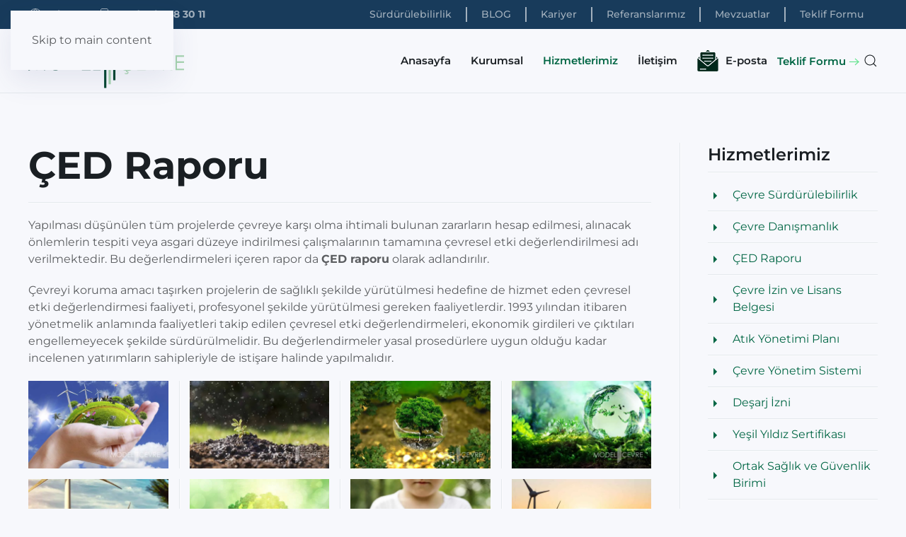

--- FILE ---
content_type: text/html; charset=utf-8
request_url: https://www.modelcevre.com/ced-raporu.html
body_size: 48489
content:
<!DOCTYPE html>
<html lang="tr-tr" dir="ltr">
    <head>
        <meta name="viewport" content="width=device-width, initial-scale=1">
        <link rel="icon" href="/images/favicon.ico" sizes="any">
                <link rel="icon" href="/images/favicon.ico" type="image/svg+xml">
                <link rel="apple-touch-icon" href="/images/favicon.ico">
        <meta charset="utf-8">
	<meta name="author" content="ayhan">
	<meta name="description" content="ÇED Raporu (Çevresel Etki Değerlendirme Raporu) ile Projelerinizi Çevreye Zarar Vermeden Sağlıklı Şekilde Uygulamaya Başlayın.">
	<meta name="generator" content="Joomla! - Open Source Content Management">
	<title>ÇED Raporu Nedir? Nasıl Alınır? (Örnek) - Model Çevre Danışmanlık</title>
	<link href="https://www.modelcevre.com/component/finder/search.opensearch?Itemid=101" rel="search" title="OpenSearch Çevre Danışmanlık, ÇED Raporu, Atık Yönetim - Model Çevre" type="application/opensearchdescription+xml">
<link href="/media/vendor/joomla-custom-elements/css/joomla-alert.min.css?0.4.1" rel="stylesheet">
	<link href="/media/system/css/joomla-fontawesome.min.css?4.5.33" rel="preload" as="style" onload="this.onload=null;this.rel='stylesheet'">
	<link href="/templates/yootheme/css/theme.12.css?1768146649" rel="stylesheet">
<script src="/media/vendor/awesomplete/js/awesomplete.min.js?1.1.7" defer></script>
	<script type="application/json" class="joomla-script-options new">{"joomla.jtext":{"JLIB_JS_AJAX_ERROR_OTHER":"JSON verileri alınırken bir hata oluştu: HTTP %s durum kodu.","JLIB_JS_AJAX_ERROR_PARSE":"Aşağıdaki JSON verileri işlenirken bir ayrıştırma hatası oluştu:<br><code style=\"color:inherit;white-space:pre-wrap;padding:0;margin:0;border:0;background:inherit;\">%s<\/code>","ERROR":"Hata","MESSAGE":"Mesaj","NOTICE":"Bildirim","WARNING":"Uyarı","JCLOSE":"Kapat","JOK":"TAMAM","JOPEN":"Açık"},"finder-search":{"url":"\/component\/finder\/?task=suggestions.suggest&amp;format=json&amp;tmpl=component&amp;Itemid=101"},"system.paths":{"root":"","rootFull":"https:\/\/www.modelcevre.com\/","base":"","baseFull":"https:\/\/www.modelcevre.com\/"},"csrf.token":"27951366cb8ca647ad0c48f0b7689797"}</script>
	<script src="/media/system/js/core.min.js?a3d8f8"></script>
	<script src="/media/com_finder/js/finder.min.js?755761" type="module"></script>
	<script src="/media/system/js/messages.min.js?9a4811" type="module"></script>
	<script src="/templates/yootheme/packages/theme-analytics/app/analytics.min.js?4.5.33" defer></script>
	<script src="/templates/yootheme/vendor/assets/uikit/dist/js/uikit.min.js?4.5.33"></script>
	<script src="/templates/yootheme/vendor/assets/uikit/dist/js/uikit-icons-devstack.min.js?4.5.33"></script>
	<script src="/templates/yootheme/js/theme.js?4.5.33"></script>
	<script type="application/ld+json">{"@context":"https://schema.org","@graph":[{"@type":"Organization","@id":"https://www.modelcevre.com/#/schema/Organization/base","name":"Çevre Danışmanlık, ÇED Raporu, Atık Yönetim - Model Çevre","url":"https://www.modelcevre.com/"},{"@type":"WebSite","@id":"https://www.modelcevre.com/#/schema/WebSite/base","url":"https://www.modelcevre.com/","name":"Çevre Danışmanlık, ÇED Raporu, Atık Yönetim - Model Çevre","publisher":{"@id":"https://www.modelcevre.com/#/schema/Organization/base"},"potentialAction":{"@type":"SearchAction","target":"https://www.modelcevre.com/component/finder/search.html?q={search_term_string}&amp;Itemid=101","query-input":"required name=search_term_string"}},{"@type":"WebPage","@id":"https://www.modelcevre.com/#/schema/WebPage/base","url":"https://www.modelcevre.com/ced-raporu.html","name":"ÇED Raporu Nedir? Nasıl Alınır? (Örnek) - Model Çevre Danışmanlık","description":"ÇED Raporu (Çevresel Etki Değerlendirme Raporu) ile Projelerinizi Çevreye Zarar Vermeden Sağlıklı Şekilde Uygulamaya Başlayın.","isPartOf":{"@id":"https://www.modelcevre.com/#/schema/WebSite/base"},"about":{"@id":"https://www.modelcevre.com/#/schema/Organization/base"},"inLanguage":"tr-TR"},{"@type":"Article","@id":"https://www.modelcevre.com/#/schema/com_content/article/17","name":"ÇED Raporu","headline":"ÇED Raporu","inLanguage":"tr-TR","thumbnailUrl":"images/ced-raporu-nereden-alinir.jpg","interactionStatistic":{"@type":"InteractionCounter","userInteractionCount":46887},"isPartOf":{"@id":"https://www.modelcevre.com/#/schema/WebPage/base"}}]}</script>
	<script>window.yootheme ||= {}; var $theme = yootheme.theme = {"google_analytics":"G-XYXVFKCNFB","google_analytics_anonymize":"","i18n":{"close":{"label":"Close"},"totop":{"label":"Back to top"},"marker":{"label":"Open"},"navbarToggleIcon":{"label":"Men\u00fcy\u00fc A\u00e7"},"paginationPrevious":{"label":"Previous page"},"paginationNext":{"label":"Sonraki Sayfa"},"searchIcon":{"toggle":"Open Search","submit":"Submit Search"},"slider":{"next":"Next slide","previous":"Previous slide","slideX":"Slide %s","slideLabel":"%s of %s"},"slideshow":{"next":"Next slide","previous":"Previous slide","slideX":"Slide %s","slideLabel":"%s of %s"},"lightboxPanel":{"next":"Next slide","previous":"Previous slide","slideLabel":"%s of %s","close":"Close"}}};</script>
	<!-- Google tag (gtag.js) -->
<script async src="https://www.googletagmanager.com/gtag/js?id=AW-949028238">
</script>
<script>
  window.dataLayer = window.dataLayer || [];
  function gtag(){dataLayer.push(arguments);}
  gtag('js', new Date());

  gtag('config', 'AW-949028238');
</script>

    </head>
    <body class="">

        <div class="uk-hidden-visually uk-notification uk-notification-top-left uk-width-auto">
            <div class="uk-notification-message">
                <a href="#tm-main" class="uk-link-reset">Skip to main content</a>
            </div>
        </div>

        
        
        <div class="tm-page">

                        


<header class="tm-header-mobile uk-hidden@s">


    
        <div class="uk-navbar-container">

            <div class="uk-container uk-container-expand">
                <nav class="uk-navbar" uk-navbar="{&quot;align&quot;:&quot;left&quot;,&quot;container&quot;:&quot;.tm-header-mobile&quot;,&quot;boundary&quot;:&quot;.tm-header-mobile .uk-navbar-container&quot;}">

                                        <div class="uk-navbar-left ">

                                                    <a href="https://www.modelcevre.com/" aria-label="Ana sayfaya dön" class="uk-logo uk-navbar-item">
    <img alt loading="eager" width="220" height="79" src="/images/logo.svg"></a>
                        
                        
                        
                    </div>
                    
                    
                                        <div class="uk-navbar-right">

                                                    
                        
                                                    <a uk-toggle href="#tm-dialog-mobile" class="uk-navbar-toggle">

        
        <div uk-navbar-toggle-icon></div>

        
    </a>
                        
                    </div>
                    
                </nav>
            </div>

        </div>

    



        <div id="tm-dialog-mobile" uk-offcanvas="container: true; overlay: true" mode="slide" flip>
        <div class="uk-offcanvas-bar uk-flex uk-flex-column">

                        <button class="uk-offcanvas-close uk-close-large" type="button" uk-close uk-toggle="cls: uk-close-large; mode: media; media: @s"></button>
            
                        <div class="uk-margin-auto-bottom">
                
<div class="uk-panel" id="module-menu-dialog-mobile">

    
    
<ul class="uk-nav uk-nav-default">
    
	<li class="item-219"><a href="/">Anasayfa</a></li>
	<li class="item-220 uk-parent"><a href="/kurumsal.html">Kurumsal</a>
	<ul class="uk-nav-sub">

		<li class="item-362"><a href="/kurumsal/amacimiz.html">Amacımız</a></li>
		<li class="item-363"><a href="/kurumsal/degerlerimiz.html">Değerlerimiz</a></li>
		<li class="item-364"><a href="/kurumsal/kalite-politikamiz.html">Kalite Politikamız</a></li>
		<li class="item-221"><a href="/kurumsal/cevre-yetki-belgelerimiz.html">Çevre Yetki Belgelerimiz</a></li>
		<li class="item-222"><a href="/kurumsal/kurumsal-logolarimiz.html">Kurumsal Logolarımız</a></li>
		<li class="item-223"><a href="https://www.modelosgb.com" target="_blank">Model OSGB</a></li></ul></li>
	<li class="item-224 uk-active uk-parent"><a href="/hizmetlerimiz.html">Hizmetlerimiz</a>
	<ul class="uk-nav-sub">

		<li class="item-225"><a href="/cevre-danismanlik.html">Çevre Danışmanlık</a></li>
		<li class="item-226 uk-active"><a href="/ced-raporu.html">ÇED Raporu</a></li>
		<li class="item-227"><a href="/cevre-izin-ve-lisans-belgesi.html">Çevre İzin ve Lisans Belgesi</a></li>
		<li class="item-228"><a href="/atik-yonetimi.html">Atık Yönetimi</a></li>
		<li class="item-229"><a href="/cevre-yonetim-sistemi.html">Çevre Yönetim Sistemi</a></li>
		<li class="item-230"><a href="/desarj-izni.html">Deşarj İzni</a></li>
		<li class="item-231"><a href="/yesil-yildiz-sertifikasi.html">Yeşil Yıldız Sertifikası</a></li>
		<li class="item-236"><a href="/ortak-saglik-ve-guvenlik-birimi.html">Ortak Sağlık ve Güvenlik Birimi</a></li>
		<li class="item-237"><a href="/sifir-atik.html">Sıfır Atık</a></li>
		<li class="item-238"><a href="/atik-ithalatci-belgesi.html">Atık İthalatçı Belgesi</a></li></ul></li>
	<li class="item-240"><a href="/kariyer.html">Kariyer</a></li>
	<li class="item-241"><a href="/referanslar.html">Referanslarımız</a></li>
	<li class="item-242"><a href="/mevzuatlar.html">Mevzuatlar</a></li>
	<li class="item-243"><a href="/teklif-formu.html">Teklif Formu</a></li>
	<li class="item-244"><a href="/blog.html">BLOG</a></li>
	<li class="item-239"><a href="/iletisim.html">İletişim</a></li></ul>

</div>

            </div>
            
            
        </div>
    </div>
    
    
    

</header>


<div class="tm-toolbar tm-toolbar-default uk-visible@s">
    <div class="uk-container uk-flex uk-flex-middle">

                <div>
            <div class="uk-grid-medium uk-child-width-auto uk-flex-middle" uk-grid="margin: uk-margin-small-top">

                                <div>
<div class="uk-panel" id="module-116">

    
    
<div class="uk-margin-remove-last-child custom" ><p><span style="color: rgba(255,255,255,.6);"><strong><a href="https://goo.gl/maps/kdAesfNonBnUWJEq8" style="color: rgba(255,255,255,.6);"> <span uk-icon="icon: world"></span> </a><a href="https://goo.gl/maps/kdAesfNonBnUWJEq8" target="_blank" rel="noopener" style="color: rgba(255,255,255,.6);" title="Model Çevre İletişim Haritası - Model Çevre">Lokasyon</a> <a href="tel://+902163783011" style="color: rgba(255,255,255,.6);"> <span uk-icon="icon: phone"></span> +90 (216) 378 30 11</a></strong></span></p></div>

</div>
</div>
                
                
            </div>
        </div>
        
                <div class="uk-margin-auto-left">
            <div class="uk-grid-medium uk-child-width-auto uk-flex-middle" uk-grid="margin: uk-margin-small-top">
                <div>
<div class="uk-panel" id="module-menu-toolbar-right">

    
    
<ul class="uk-subnav" uk-dropnav="{&quot;boundary&quot;:&quot;false&quot;,&quot;container&quot;:&quot;body&quot;}">
    
	<li class="item-361"><a href="/surdurulebilirlik.html">Sürdürülebilirlik</a></li>
	<li class="item-124"><a href="/blog.html">BLOG</a></li>
	<li class="item-123"><a href="/kariyer.html">Kariyer</a></li>
	<li class="item-215"><a href="/referanslar.html">Referanslarımız</a></li>
	<li class="item-125"><a href="/mevzuatlar.html">Mevzuatlar</a></li>
	<li class="item-126"><a href="/teklif-formu.html">Teklif Formu</a></li></ul>

</div>
</div>
            </div>
        </div>
        
    </div>
</div>

<header class="tm-header uk-visible@s">



    
        <div class="uk-navbar-container">

            <div class="uk-container">
                <nav class="uk-navbar" uk-navbar="{&quot;align&quot;:&quot;left&quot;,&quot;container&quot;:&quot;.tm-header&quot;,&quot;boundary&quot;:&quot;.tm-header .uk-navbar-container&quot;}">

                                        <div class="uk-navbar-left ">

                                                    <a href="https://www.modelcevre.com/" aria-label="Ana sayfaya dön" class="uk-logo uk-navbar-item">
    <img alt loading="eager" width="220" height="79" src="/images/logo.svg"></a>
                        
                        
                        
                    </div>
                    
                    
                                        <div class="uk-navbar-right">

                                                    
<ul class="uk-navbar-nav">
    
	<li class="item-101"><a href="/">Anasayfa</a></li>
	<li class="item-197 uk-parent"><a href="/kurumsal.html">Kurumsal</a>
	<div class="uk-drop uk-navbar-dropdown"><div><ul class="uk-nav uk-navbar-dropdown-nav">

		<li class="item-318"><a href="/kurumsal/amacimiz.html">Amacımız</a></li>
		<li class="item-319"><a href="/kurumsal/degerlerimiz.html">Değerlerimiz</a></li>
		<li class="item-328"><a href="/kurumsal/kalite-politikamiz.html">Kalite Politikamız</a></li>
		<li class="item-198"><a href="/kurumsal/cevre-yetki-belgelerimiz.html">Çevre Yetki Belgelerimiz</a></li>
		<li class="item-199"><a href="/kurumsal/kurumsal-logolarimiz.html">Kurumsal Logolarımız</a></li>
		<li class="item-200"><a href="https://www.modelosgb.com" target="_blank">Model OSGB</a></li></ul></div></div></li>
	<li class="item-201 uk-active uk-parent"><a href="/hizmetlerimiz.html">Hizmetlerimiz</a>
	<div class="uk-drop uk-navbar-dropdown uk-navbar-dropdown-width-2"><div class="uk-drop-grid uk-child-width-1-2" uk-grid><div><ul class="uk-nav uk-navbar-dropdown-nav">

		<li class="item-214"><a href="/cevre-danismanlik.html">Çevre Danışmanlık</a></li>
		<li class="item-213 uk-active"><a href="/ced-raporu.html">ÇED Raporu</a></li>
		<li class="item-212"><a href="/cevre-izin-ve-lisans-belgesi.html">Çevre İzin ve Lisans Belgesi</a></li>
		<li class="item-211"><a href="/atik-yonetimi.html">Atık Yönetimi</a></li>
		<li class="item-210"><a href="/cevre-yonetim-sistemi.html">Çevre Yönetim Sistemi</a></li>
		<li class="item-209"><a href="/desarj-izni.html">Deşarj İzni</a></li></ul></div><div><ul class="uk-nav uk-navbar-dropdown-nav">

		<li class="item-208"><a href="/yesil-yildiz-sertifikasi.html">Yeşil Yıldız Sertifikası</a></li>
		<li class="item-203"><a href="/ortak-saglik-ve-guvenlik-birimi.html">Ortak Sağlık ve Güvenlik Birimi</a></li>
		<li class="item-202"><a href="/sifir-atik.html">Sıfır Atık</a></li>
		<li class="item-218"><a href="/atik-ithalatci-belgesi.html">Atık İthalatçı Belgesi</a></li>
		<li class="item-264"><a href="/cevre-surdurelebilirlik.html">Çevre Sürdürülebilirlik</a></li></ul></div></div></div></li>
	<li class="item-216"><a href="/iletisim.html">İletişim</a></li></ul>

<ul class="uk-navbar-nav" id="module-115">
    
	<li class="item-217"><a href="mailto:info@modelcevre.com" target="_blank" class="uk-preserve-width"><picture>
<source type="image/webp" srcset="/templates/yootheme/cache/c9/envelope-c9ab0d5c.webp 30w" sizes="(min-width: 30px) 30px">
<img src="/templates/yootheme/cache/72/envelope-721c592a.png" width="30" height="30" class="uk-margin-small-right" alt loading="eager">
</picture> E-posta</a></li></ul>

<div class="uk-navbar-item" id="module-114">

    
    
<div class="uk-margin-remove-last-child custom" ><p><a href="/teklif-formu.html" class="uk-button uk-button-text">Teklif Formu</a></p></div>

</div>


    <a class="uk-navbar-toggle" id="module-tm-3" href="#search-tm-3-search" uk-search-icon uk-toggle></a>

    <div uk-modal id="search-tm-3-search" class="uk-modal">
        <div class="uk-modal-dialog uk-modal-body">

            
            
                <form id="search-tm-3" action="/component/finder/search.html?Itemid=101" method="get" role="search" class="uk-search js-finder-searchform uk-width-1-1 uk-search-medium"><span uk-search-icon></span><input name="q" class="js-finder-search-query uk-search-input" placeholder="Arama" required aria-label="Arama" type="search" autofocus><input type="hidden" name="Itemid" value="101"></form>
                
            
        </div>
    </div>


                        
                                                    
                        
                    </div>
                    
                </nav>
            </div>

        </div>

    







</header>

            
            

            <main id="tm-main" >

                
                <div id="system-message-container" aria-live="polite"></div>

                <!-- Builder #page -->
<div class="uk-section-default fs-section uk-section uk-section-">





	<div class="uk-container">

<div class="uk-grid tm-grid-expand uk-grid-divider uk-grid-margin" uk-grid>
<div class="uk-width-3-4@m">
    
        
            
            
            
                
                    
<h1 class="uk-heading-small">        ÇED Raporu    </h1><hr><div class="uk-panel uk-margin"><p>Yapılması düşünülen tüm projelerde çevreye karşı olma ihtimali bulunan zararların hesap edilmesi, alınacak önlemlerin tespiti veya asgari düzeye indirilmesi çalışmalarının tamamına çevresel etki değerlendirilmesi adı verilmektedir. Bu değerlendirmeleri içeren rapor da <strong>ÇED raporu</strong> olarak adlandırılır.</p>
<p>Çevreyi koruma amacı taşırken projelerin de sağlıklı şekilde yürütülmesi hedefine de hizmet eden çevresel etki değerlendirmesi faaliyeti, profesyonel şekilde yürütülmesi gereken faaliyetlerdir. 1993 yılından itibaren yönetmelik anlamında faaliyetleri takip edilen çevresel etki değerlendirmeleri, ekonomik girdileri ve çıktıları engellemeyecek şekilde sürdürülmelidir. Bu değerlendirmeler yasal prosedürlere uygun olduğu kadar incelenen yatırımların sahipleriyle de istişare halinde yapılmalıdır.</p></div>
<div class="uk-margin uk-text-center">
    
        <div class="uk-grid uk-child-width-1-1 uk-child-width-1-3@m uk-child-width-1-4@l uk-grid-small uk-grid-divider" uk-grid uk-lightbox="toggle: a[data-type];">                <div>
<div class="el-item uk-inverse-light">
        <a class="uk-flex-1 uk-transition-toggle uk-inline-clip uk-link-toggle" href="/images/ced-raporu-icin-gerekli-belgeler.jpg" data-alt="Çed Raporu Icin Gerekli Belgeler - Model Çevre Danışmanlık" data-type="image" data-caption="&lt;h4 class='uk-margin-remove'&gt;Çed Raporu Icin Gerekli Belgeler&lt;/h4&gt;">    
        
            
<picture>
<source type="image/webp" srcset="/templates/yootheme/cache/91/ced-raporu-icin-gerekli-belgeler-9125a045.webp 768w, /templates/yootheme/cache/8a/ced-raporu-icin-gerekli-belgeler-8abd9a81.webp 800w" sizes="(min-width: 800px) 800px">
<img src="/templates/yootheme/cache/c3/ced-raporu-icin-gerekli-belgeler-c34b3ad3.jpeg" width="800" height="500" alt="Çed Raporu Icin Gerekli Belgeler - Model Çevre Danışmanlık" loading="lazy" class="el-image uk-transition-opaque">
</picture>

            
            
            
        
        </a>    
</div></div>                <div>
<div class="el-item uk-inverse-light">
        <a class="uk-flex-1 uk-transition-toggle uk-inline-clip uk-link-toggle" href="/images/ced-raporu-nasil-alinir.jpg" data-alt="Çed Raporu Nasıl Alınır? - Model Çevre Danışmanlık" data-type="image" data-caption="&lt;h4 class='uk-margin-remove'&gt;Çed Raporu Nasıl Alınır?&lt;/h4&gt;">    
        
            
<picture>
<source type="image/webp" srcset="/templates/yootheme/cache/1f/ced-raporu-nasil-alinir-1ff26498.webp 768w, /templates/yootheme/cache/5c/ced-raporu-nasil-alinir-5caa1068.webp 800w" sizes="(min-width: 800px) 800px">
<img src="/templates/yootheme/cache/08/ced-raporu-nasil-alinir-08a0da29.jpeg" width="800" height="500" alt="Çed Raporu Nasıl Alınır? - Model Çevre Danışmanlık" loading="lazy" class="el-image uk-transition-opaque">
</picture>

            
            
            
        
        </a>    
</div></div>                <div>
<div class="el-item uk-inverse-light">
        <a class="uk-flex-1 uk-transition-toggle uk-inline-clip uk-link-toggle" href="/images/ced-raporu-nasil-hazirlanir.jpg" data-alt="Ced Raporu Nasil Hazirlanir? - Model Çevre Danışmanlık" data-type="image" data-caption="&lt;h4 class='uk-margin-remove'&gt;Ced Raporu Nasil Hazirlanir?&lt;/h4&gt;">    
        
            
<picture>
<source type="image/webp" srcset="/templates/yootheme/cache/8d/ced-raporu-nasil-hazirlanir-8db878bf.webp 768w, /templates/yootheme/cache/5f/ced-raporu-nasil-hazirlanir-5fc8e1e3.webp 800w" sizes="(min-width: 800px) 800px">
<img src="/templates/yootheme/cache/f1/ced-raporu-nasil-hazirlanir-f103f0f9.jpeg" width="800" height="500" alt="Ced Raporu Nasil Hazirlanir? - Model Çevre Danışmanlık" loading="lazy" class="el-image uk-transition-opaque">
</picture>

            
            
            
        
        </a>    
</div></div>                <div>
<div class="el-item uk-inverse-light">
        <a class="uk-flex-1 uk-transition-toggle uk-inline-clip uk-link-toggle" href="/images/ced-raporu-ne-demek.jpg" data-alt="Ced Raporu Ne Demek? - Model Çevre Danışmanlık" data-type="image" data-caption="&lt;h4 class='uk-margin-remove'&gt;Ced Raporu Ne Demek?&lt;/h4&gt;">    
        
            
<picture>
<source type="image/webp" srcset="/templates/yootheme/cache/e4/ced-raporu-ne-demek-e499a010.webp 768w, /templates/yootheme/cache/b6/ced-raporu-ne-demek-b64d29c2.webp 800w" sizes="(min-width: 800px) 800px">
<img src="/templates/yootheme/cache/4e/ced-raporu-ne-demek-4e2e264f.jpeg" width="800" height="500" alt="Ced Raporu Ne Demek? - Model Çevre Danışmanlık" loading="lazy" class="el-image uk-transition-opaque">
</picture>

            
            
            
        
        </a>    
</div></div>                <div>
<div class="el-item uk-inverse-light">
        <a class="uk-flex-1 uk-transition-toggle uk-inline-clip uk-link-toggle" href="/images/ced-raporu-neden-gereklidir.jpg" data-alt="Ced Raporu Neden Gereklidir - Model Çevre Danışmanlık" data-type="image" data-caption="&lt;h4 class='uk-margin-remove'&gt;Ced Raporu Neden Gereklidir&lt;/h4&gt;">    
        
            
<picture>
<source type="image/webp" srcset="/templates/yootheme/cache/6d/ced-raporu-neden-gereklidir-6d2b7f44.webp 768w, /templates/yootheme/cache/2a/ced-raporu-neden-gereklidir-2a37cfa4.webp 800w" sizes="(min-width: 800px) 800px">
<img src="/templates/yootheme/cache/1f/ced-raporu-neden-gereklidir-1fd04ecb.jpeg" width="800" height="500" alt="Ced Raporu Neden Gereklidir - Model Çevre Danışmanlık" loading="lazy" class="el-image uk-transition-opaque">
</picture>

            
            
            
        
        </a>    
</div></div>                <div>
<div class="el-item uk-inverse-light">
        <a class="uk-flex-1 uk-transition-toggle uk-inline-clip uk-link-toggle" href="/images/ced-raporu-nereden-alinir.jpg" data-alt="Ced Raporu Nereden Alınır?- Model Çevre Danışmanlık" data-type="image" data-caption="&lt;h4 class='uk-margin-remove'&gt;Ced Raporu Nereden Alinir&lt;/h4&gt;">    
        
            
<picture>
<source type="image/webp" srcset="/templates/yootheme/cache/e0/ced-raporu-nereden-alinir-e068406c.webp 768w, /templates/yootheme/cache/7d/ced-raporu-nereden-alinir-7d75c800.webp 800w" sizes="(min-width: 800px) 800px">
<img src="/templates/yootheme/cache/1d/ced-raporu-nereden-alinir-1d104e0d.jpeg" width="800" height="500" alt="Ced Raporu Nereden Alınır?- Model Çevre Danışmanlık" loading="lazy" class="el-image uk-transition-opaque">
</picture>

            
            
            
        
        </a>    
</div></div>                <div>
<div class="el-item uk-inverse-light">
        <a class="uk-flex-1 uk-transition-toggle uk-inline-clip uk-link-toggle" href="/images/ced-raporu-ornegi.jpg" data-alt="Ced Raporu Ornegi - Model Çevre Danışmanlık" data-type="image" data-caption="&lt;h4 class='uk-margin-remove'&gt;Ced Raporu Ornegi&lt;/h4&gt;">    
        
            
<picture>
<source type="image/webp" srcset="/templates/yootheme/cache/2a/ced-raporu-ornegi-2a3afad2.webp 768w, /templates/yootheme/cache/2a/ced-raporu-ornegi-2a1dec8c.webp 800w" sizes="(min-width: 800px) 800px">
<img src="/templates/yootheme/cache/08/ced-raporu-ornegi-080a7bef.jpeg" width="800" height="500" alt="Ced Raporu Ornegi - Model Çevre Danışmanlık" loading="lazy" class="el-image uk-transition-opaque">
</picture>

            
            
            
        
        </a>    
</div></div>                <div>
<div class="el-item uk-inverse-light">
        <a class="uk-flex-1 uk-transition-toggle uk-inline-clip uk-link-toggle" href="/images/ced-raporu-sorgulama.jpg" data-alt="Ced Raporu Sorgulama - Model Çevre Danışmanlık" data-type="image" data-caption="&lt;h4 class='uk-margin-remove'&gt;Ced Raporu Sorgulama&lt;/h4&gt;">    
        
            
<picture>
<source type="image/webp" srcset="/templates/yootheme/cache/02/ced-raporu-sorgulama-02b33b74.webp 768w, /templates/yootheme/cache/fe/ced-raporu-sorgulama-fecb934d.webp 800w" sizes="(min-width: 800px) 800px">
<img src="/templates/yootheme/cache/9d/ced-raporu-sorgulama-9d3026b3.jpeg" width="800" height="500" alt="Ced Raporu Sorgulama - Model Çevre Danışmanlık" loading="lazy" class="el-image uk-transition-opaque">
</picture>

            
            
            
        
        </a>    
</div></div>                </div>
    
</div><div class="uk-panel uk-margin"><p><strong><em>ÇED raporu</em></strong> bir işletmenin ekonomik faaliyetlerinin başlamamasına, durdurulmasına, devam etmesine veya bitirilmesine sebep olabilmektedir. Alanında uzman kişilerin profesyonel şekilde hazırladıkları bu rapor birçok değişkeni içermektedir.</p>
<h2>Çed Raporu Örneği</h2>
<p>ÇED Yönetmeliği gereğince hazırlanan <span><strong>ÇED raporu örneği</strong></span> incelendiğinde projenin tanımı ve amacı, seçilen yerin konumu, proje yeri ve etki alanının mevcut çevresel özellikleri, projenin çevreye etkisi, alınması gereken önlemler, halkın katılımı, kısa bir özet, şekiller, grafikler ve fotoğraflar yer almaktadır.</p>
<p>Çevre ve Şehircilik Bakanlığı’na gönderilen ÇED raporu aynı zamanda ilgili firmaya ve kuruma da verilir. Yapılacak proje köprü, maden sahası, fabrika veya benzeri bir alan ise çevre incelemesinde projenin neden olabileceği heyelan, doğal dengenin bozulması sonucu oluşacak riskler, dere ve su kaynaklarının tükenmesi, orman alanlarına zarar verilmesi gibi değerlendirmeler yapılır. Olası etkilerin çokluğu projenin başlamadan bitmesine neden olabilir.</p>
<p>Proje topluma veya devlete karşı büyük bir yatırım mahiyetinde ise ÇED çalışmaları risklerin nasıl bertaraf edileceği üzerinde yoğunlaşabilir. Projenin sahibi Bakanlıklar olsa bile <strong>ÇED raporu objektif bir şekilde hazırlanır</strong> ve ilgili bakanlık ile Çevre Bakanlığı’na iletilir. Değerlendirmelerde çevreyi koruma amacı esastır.</p>
<h2>Çed Raporu Nasıl Alınır?</h2>
<p>Projelerin başlama sürecinde, proje sahipleri ve yetkilileri zorunlu olduğu için <strong>ÇED raporu nasıl alınır</strong> konusuna yoğunlaşırlar. Özel bir formatla hazırlanacak olan ÇED raporu için başvuru dilekçesi doldurmak gerekir. Bu dilekçeye ek olarak projenin özeti, iş akım şeması, imar durumu ve aplikasyon krokisi, mülkiyet evrakları, proje sahasının niteliğine göre uygun kurumdan alınan görüş yazısı, çevre düzeni planı, vaziyet planı, topografik harita, Google Earth güncel haritası, kapasite raporu, yapı ruhsatı, imza sirküleri, taahhütname ve vergi numarası gibi bilgi ve belgeler istenebilmektedir.</p>
<p>İstenen belgeler projenin özelliğine göre artabilir veya eksilebilir. Yönetmeliğin EK-1 bölümünü ilgilendiren projeler için ÇED raporu alınması zorunludur. Proje EK-2 bölümüne ait ise proje tanıtım dosyası istenmektedir. İlgili belgelerin yasal mevzuatlara göre hazırlanması yetkili Çevre Danışmanlık firmaları tarafından düzenli şekilde yapılmaktadır. Proje sahiplerinin çevre danışmanlık firmalarıyla birlikte ÇED sürecini yürütmeleri hata payını minimize etmektedir.</p>
<p><img src="/images/ced-raporu-istanbul.jpg" alt="ced raporu istanbul" width="902" height="564" title="Çed Raporu İstanbul" /></p>
<h2>Çed Raporu Nasıl Hazırlanır?</h2>
<p><a href="/cevre-danismanlik.html" title="Çevre Danışmanlık (Fiyat, İstanbul) - Model Çevre">Çevre Danışmanlık </a>firmaları bünyesindeki personelin ÇED raporu nasıl hazırlanır konusunda yetkin olması çok önemlidir. Yönetmelik hükümlerine göre ÇED hazırlanma süreci adım adım izlenmelidir. İlk olarak ÇED raporu Çevre ve Şehircilik Bakanlığı’na sunulmaktadır. Basılı evrak halinde sunulan bu rapor ayrıca CD formatında da iletilmelidir.</p>
<p>Özel formatında hazırlanan ÇED raporunun uygunluğunun Bakanlıkça incelenmesi ve uygun görülmesi durumunda projenin yürütüldüğü valilere iletilmesi süreci izlenir. ÇED raporunun uygun olmaması durumunda ise rapor hazırlayana iade edilmektedir. Uygun görülürse proje yetkilileri İDK toplantılarına çağrılmaktadır.</p>
<p>İDK toplantıları neticesinde Nihai ÇED raporu hazırlanarak tekrar Bakanlığa gönderilir ve olası hatalar düzeltilerek ÇED raporunun olumlu veya olumsuz durumu sonuçlanmış oluyor. <strong>ÇED raporunun hazırlanma sürecini</strong> müteakiben projenin başlaması sürecine geçilir.</p></div>
                
            
        
    
</div>
<div class="uk-width-1-4@m">
    
        
            
            
            
                
                    
<div class="uk-h3 uk-heading-divider">        Hizmetlerimiz    </div>
<ul class="uk-list uk-list-divider">
    
    
                <li class="el-item">            
        <a href="/cevre-surdurelebilirlik.html" class="uk-link-toggle">    
        <div class="uk-grid uk-grid-small uk-child-width-expand uk-flex-nowrap uk-flex-middle">            <div class="uk-width-auto uk-link"><span class="el-image" uk-icon="icon: triangle-right;"></span></div>            <div>
                <div class="el-content uk-panel"><span class="uk-link uk-margin-remove-last-child">Çevre Sürdürülebilirlik</span></div>            </div>
        </div>
        </a>    
        </li>                <li class="el-item">            
        <a href="/cevre-danismanlik.html" class="uk-link-toggle">    
        <div class="uk-grid uk-grid-small uk-child-width-expand uk-flex-nowrap uk-flex-middle">            <div class="uk-width-auto uk-link"><span class="el-image" uk-icon="icon: triangle-right;"></span></div>            <div>
                <div class="el-content uk-panel"><span class="uk-link uk-margin-remove-last-child">Çevre Danışmanlık</span></div>            </div>
        </div>
        </a>    
        </li>                <li class="el-item">            
        <a href="/ced-raporu.html" class="uk-link-toggle">    
        <div class="uk-grid uk-grid-small uk-child-width-expand uk-flex-nowrap uk-flex-middle">            <div class="uk-width-auto uk-link"><span class="el-image" uk-icon="icon: triangle-right;"></span></div>            <div>
                <div class="el-content uk-panel"><span class="uk-link uk-margin-remove-last-child">ÇED Raporu</span></div>            </div>
        </div>
        </a>    
        </li>                <li class="el-item">            
        <a href="/cevre-izin-ve-lisans-belgesi.html" class="uk-link-toggle">    
        <div class="uk-grid uk-grid-small uk-child-width-expand uk-flex-nowrap uk-flex-middle">            <div class="uk-width-auto uk-link"><span class="el-image" uk-icon="icon: triangle-right;"></span></div>            <div>
                <div class="el-content uk-panel"><span class="uk-link uk-margin-remove-last-child">Çevre İzin ve Lisans Belgesi</span></div>            </div>
        </div>
        </a>    
        </li>                <li class="el-item">            
        <a href="/atik-yonetimi.html" class="uk-link-toggle">    
        <div class="uk-grid uk-grid-small uk-child-width-expand uk-flex-nowrap uk-flex-middle">            <div class="uk-width-auto uk-link"><span class="el-image" uk-icon="icon: triangle-right;"></span></div>            <div>
                <div class="el-content uk-panel"><span class="uk-link uk-margin-remove-last-child">Atık Yönetimi Planı</span></div>            </div>
        </div>
        </a>    
        </li>                <li class="el-item">            
        <a href="/cevre-yonetim-sistemi.html" class="uk-link-toggle">    
        <div class="uk-grid uk-grid-small uk-child-width-expand uk-flex-nowrap uk-flex-middle">            <div class="uk-width-auto uk-link"><span class="el-image" uk-icon="icon: triangle-right;"></span></div>            <div>
                <div class="el-content uk-panel"><span class="uk-link uk-margin-remove-last-child">Çevre Yönetim Sistemi</span></div>            </div>
        </div>
        </a>    
        </li>                <li class="el-item">            
        <a href="/desarj-izni.html" class="uk-link-toggle">    
        <div class="uk-grid uk-grid-small uk-child-width-expand uk-flex-nowrap uk-flex-middle">            <div class="uk-width-auto uk-link"><span class="el-image" uk-icon="icon: triangle-right;"></span></div>            <div>
                <div class="el-content uk-panel"><span class="uk-link uk-margin-remove-last-child">Deşarj İzni</span></div>            </div>
        </div>
        </a>    
        </li>                <li class="el-item">            
        <a href="/yesil-yildiz-sertifikasi.html" class="uk-link-toggle">    
        <div class="uk-grid uk-grid-small uk-child-width-expand uk-flex-nowrap uk-flex-middle">            <div class="uk-width-auto uk-link"><span class="el-image" uk-icon="icon: triangle-right;"></span></div>            <div>
                <div class="el-content uk-panel"><span class="uk-link uk-margin-remove-last-child">Yeşil Yıldız Sertifikası</span></div>            </div>
        </div>
        </a>    
        </li>                <li class="el-item">            
        <a href="/ortak-saglik-ve-guvenlik-birimi.html" class="uk-link-toggle">    
        <div class="uk-grid uk-grid-small uk-child-width-expand uk-flex-nowrap uk-flex-middle">            <div class="uk-width-auto uk-link"><span class="el-image" uk-icon="icon: triangle-right;"></span></div>            <div>
                <div class="el-content uk-panel"><span class="uk-link uk-margin-remove-last-child">Ortak Sağlık ve Güvenlik Birimi</span></div>            </div>
        </div>
        </a>    
        </li>                <li class="el-item">            
        <a href="/sifir-atik.html" class="uk-link-toggle">    
        <div class="uk-grid uk-grid-small uk-child-width-expand uk-flex-nowrap uk-flex-middle">            <div class="uk-width-auto uk-link"><span class="el-image" uk-icon="icon: triangle-right;"></span></div>            <div>
                <div class="el-content uk-panel"><span class="uk-link uk-margin-remove-last-child">Sıfır Atık</span></div>            </div>
        </div>
        </a>    
        </li>                <li class="el-item">            
        <a href="/atik-ithalatci-belgesi.html" class="uk-link-toggle">    
        <div class="uk-grid uk-grid-small uk-child-width-expand uk-flex-nowrap uk-flex-middle">            <div class="uk-width-auto uk-link"><span class="el-image" uk-icon="icon: triangle-right;"></span></div>            <div>
                <div class="el-content uk-panel"><span class="uk-link uk-margin-remove-last-child">Atık İthalatçı Belgesi</span></div>            </div>
        </div>
        </a>    
        </li>        
    
    
</ul>
                
            
        
    
</div></div>
    </div>





</div>

                
            </main>

            

                        <footer>
                <!-- Builder #footer --><style class="uk-margin-remove-adjacent">#footer\#0 .uk-link, #footer\#0{color: #9a9a9a;}#footer\#1 .uk-link, #footer\#1{color: #9a9a9a;}#footer\#2 .uk-link, #footer\#2{color: #9a9a9a;}#footer\#3{background: #00291B;}#footer\#3 .uk-text-emphasis{color: #9a9a9a!important;}#footer\#3 .uk-grid-divider>:not(.uk-first-column)::before{border-left: 1px solid; box-shadow: 1px 0 0 rgba(255,255,255,.1);}#footer\#3 .tm-child-list-divider>ul>:nth-child(n+2), #footer\#3 .uk-list-divider>:nth-child(n+2){margin-top: 10px; padding-top: 10px; border-top: 1px solid; box-shadow: inset 0 1px rgba(255,255,255,.1);}#footer\#3 .uk-link, #footer\#3 a{color: #00B87A; text-decoration: none; cursor: pointer;}</style>
<div id="footer#3" class="uk-section-default fs-section uk-section uk-section-" uk-scrollspy="target: [uk-scrollspy-class]; cls: uk-animation-slide-top-small; delay: 75.;">





	<div class="uk-container">

<div class="uk-grid tm-grid-expand uk-grid-column-small uk-grid-divider uk-grid-margin" uk-grid>
<div class="uk-width-1-2@s uk-width-1-4@m">
    
        
            
            
            
                
                    
<div class="uk-h5 uk-heading-divider uk-text-warning" uk-scrollspy-class>        Model Çevre Danışmanlık    </div>
<div class="uk-margin" uk-scrollspy-class>
        <img src="/images/logo.svg" width="400" height="143" class="el-image" alt loading="lazy">    
    
</div><div class="uk-panel uk-text-emphasis uk-margin" uk-scrollspy-class>İşlemlerimiz esnasında tüm müşterilerimizin yasal gerekliliklere uyum sağlamasına yardımcı oluyoruz. Sağlık, güvenlik birimlerimiz ile emisyon ve gürültü ölçümlerimizi en doğru şekilde yürütüyoruz.</div>
                
            
        
    
</div>
<div class="uk-width-1-2@s uk-width-1-4@m">
    
        
            
            
            
                
                    
<div class="uk-h5 uk-heading-divider uk-text-warning" uk-scrollspy-class>        Kurumsal / Şirket Profili    </div>
<ul class="uk-list uk-list-divider" id="footer#0" uk-scrollspy-class>
    
    
                <li class="el-item">            <div class="el-content uk-panel"><a href="/kurumsal.html" class="el-link uk-margin-remove-last-child">Hakkımızda</a></div>        </li>                <li class="el-item">            <div class="el-content uk-panel"><a href="/kurumsal/cevre-yetki-belgelerimiz.html" class="el-link uk-margin-remove-last-child">Çevre Yetki Belgelerimiz</a></div>        </li>                <li class="el-item">            <div class="el-content uk-panel"><a href="/hizmetlerimiz.html" class="el-link uk-margin-remove-last-child">Hizmetlerimiz</a></div>        </li>                <li class="el-item">            <div class="el-content uk-panel"><a href="/referanslar.html" class="el-link uk-margin-remove-last-child">Referanslarımız</a></div>        </li>                <li class="el-item">            <div class="el-content uk-panel"><a href="/mevzuatlar.html" class="el-link uk-margin-remove-last-child">Mevzuatlar</a></div>        </li>                <li class="el-item">            <div class="el-content uk-panel"><a href="/teklif-formu.html" class="el-link uk-margin-remove-last-child">Teklif Formu</a></div>        </li>                <li class="el-item">            <div class="el-content uk-panel"><a href="/blog.html" class="el-link uk-margin-remove-last-child">BLOG</a></div>        </li>        
    
    
</ul>
                
            
        
    
</div>
<div class="uk-width-1-2@s uk-width-1-4@m">
    
        
            
            
            
                
                    
<div class="uk-h5 uk-heading-divider uk-text-warning" uk-scrollspy-class>        Hizmetlerimiz    </div>
<ul class="uk-list uk-list-divider" id="footer#1" uk-scrollspy-class>
    
    
                <li class="el-item">            
        <a href="/sifir-atik.html" class="uk-link-toggle">    
        <div class="uk-grid uk-grid-small uk-child-width-expand uk-flex-nowrap uk-flex-middle">            <div class="uk-width-auto uk-link"><span class="el-image" uk-icon="icon: chevron-double-right;"></span></div>            <div>
                <div class="el-content uk-panel"><span class="uk-link uk-margin-remove-last-child">Sıfır Atık</span></div>            </div>
        </div>
        </a>    
        </li>                <li class="el-item">            
        <a href="/atik-ithalatci-belgesi.html" class="uk-link-toggle">    
        <div class="uk-grid uk-grid-small uk-child-width-expand uk-flex-nowrap uk-flex-middle">            <div class="uk-width-auto uk-link"><span class="el-image" uk-icon="icon: chevron-double-right;"></span></div>            <div>
                <div class="el-content uk-panel"><span class="uk-link uk-margin-remove-last-child">Atık İthalatçı Belgesi</span></div>            </div>
        </div>
        </a>    
        </li>                <li class="el-item">            
        <a href="/ortak-saglik-ve-guvenlik-birimi.html" class="uk-link-toggle">    
        <div class="uk-grid uk-grid-small uk-child-width-expand uk-flex-nowrap uk-flex-middle">            <div class="uk-width-auto uk-link"><span class="el-image" uk-icon="icon: chevron-double-right;"></span></div>            <div>
                <div class="el-content uk-panel"><span class="uk-link uk-margin-remove-last-child">Ortak Sağlık ve Güvenlik Birimi</span></div>            </div>
        </div>
        </a>    
        </li>                <li class="el-item">            
        <a href="/yesil-yildiz-sertifikasi.html" class="uk-link-toggle">    
        <div class="uk-grid uk-grid-small uk-child-width-expand uk-flex-nowrap uk-flex-middle">            <div class="uk-width-auto uk-link"><span class="el-image" uk-icon="icon: chevron-double-right;"></span></div>            <div>
                <div class="el-content uk-panel"><span class="uk-link uk-margin-remove-last-child">Yeşil Yıldız Sertifikası</span></div>            </div>
        </div>
        </a>    
        </li>                <li class="el-item">            
        <a href="/desarj-izni.html" class="uk-link-toggle">    
        <div class="uk-grid uk-grid-small uk-child-width-expand uk-flex-nowrap uk-flex-middle">            <div class="uk-width-auto uk-link"><span class="el-image" uk-icon="icon: chevron-double-right;"></span></div>            <div>
                <div class="el-content uk-panel"><span class="uk-link uk-margin-remove-last-child">Deşarj İzni</span></div>            </div>
        </div>
        </a>    
        </li>                <li class="el-item">            
        <a href="/cevre-yonetim-sistemi.html" class="uk-link-toggle">    
        <div class="uk-grid uk-grid-small uk-child-width-expand uk-flex-nowrap uk-flex-middle">            <div class="uk-width-auto uk-link"><span class="el-image" uk-icon="icon: chevron-double-right;"></span></div>            <div>
                <div class="el-content uk-panel"><span class="uk-link uk-margin-remove-last-child">Çevre Yönetim Sistemi</span></div>            </div>
        </div>
        </a>    
        </li>        
    
    
</ul>
                
            
        
    
</div>
<div class="uk-width-1-2@s uk-width-1-4@m">
    
        
            
            
            
                
                    
<div class="uk-h5 uk-heading-divider uk-text-warning" uk-scrollspy-class>        İletişim Bilgileri    </div>
<ul class="uk-list uk-list-divider" id="footer#2" uk-scrollspy-class>
    
    
                <li class="el-item">            
    
        <div class="uk-grid uk-grid-small uk-child-width-expand uk-flex-nowrap uk-flex-middle">            <div class="uk-width-auto"><span class="el-image" uk-icon="icon: home;"></span></div>            <div>
                <div class="el-content uk-panel">Şeyhli Mah. Nazar Sok. NO:5/B Pendik/İstanbul</div>            </div>
        </div>
    
        </li>                <li class="el-item">            
        <a href="tel://+902163783011" class="uk-link-toggle">    
        <div class="uk-grid uk-grid-small uk-child-width-expand uk-flex-nowrap uk-flex-middle">            <div class="uk-width-auto uk-link"><span class="el-image" uk-icon="icon: receiver;"></span></div>            <div>
                <div class="el-content uk-panel"><span class="uk-link uk-margin-remove-last-child">+90 216 378 30 11</span></div>            </div>
        </div>
        </a>    
        </li>        
    
    
</ul>
<ul class="uk-list uk-column-1-2@m" uk-scrollspy-class>
    
    
                <li class="el-item">            
        <a href="https://www.facebook.com/modelcevre" target="_blank" class="uk-link-toggle">    
        <div class="uk-grid uk-grid-small uk-child-width-expand uk-flex-nowrap uk-flex-middle">            <div class="uk-width-auto uk-link"><span class="el-image" uk-icon="icon: facebook;"></span></div>            <div>
                <div class="el-content uk-panel"><span class="uk-link uk-margin-remove-last-child">Facebook</span></div>            </div>
        </div>
        </a>    
        </li>                <li class="el-item">            
        <a href="https://twitter.com/modelcevre" target="_blank" class="uk-link-toggle">    
        <div class="uk-grid uk-grid-small uk-child-width-expand uk-flex-nowrap uk-flex-middle">            <div class="uk-width-auto uk-link"><span class="el-image" uk-icon="icon: twitter;"></span></div>            <div>
                <div class="el-content uk-panel"><span class="uk-link uk-margin-remove-last-child">Twitter</span></div>            </div>
        </div>
        </a>    
        </li>                <li class="el-item">            
        <a href="https://www.linkedin.com/company/75448785" target="_blank" class="uk-link-toggle">    
        <div class="uk-grid uk-grid-small uk-child-width-expand uk-flex-nowrap uk-flex-middle">            <div class="uk-width-auto uk-link"><span class="el-image" uk-icon="icon: linkedin;"></span></div>            <div>
                <div class="el-content uk-panel"><span class="uk-link uk-margin-remove-last-child">Linkedin</span></div>            </div>
        </div>
        </a>    
        </li>                <li class="el-item">            
        <a href="https://www.pinterest.com/modelcevre" target="_blank" class="uk-link-toggle">    
        <div class="uk-grid uk-grid-small uk-child-width-expand uk-flex-nowrap uk-flex-middle">            <div class="uk-width-auto uk-link"><span class="el-image" uk-icon="icon: pinterest;"></span></div>            <div>
                <div class="el-content uk-panel"><span class="uk-link uk-margin-remove-last-child">Pinterest</span></div>            </div>
        </div>
        </a>    
        </li>                <li class="el-item">            
        <a href="https://www.flickr.com/photos/158203154@N03/" target="_blank" class="uk-link-toggle">    
        <div class="uk-grid uk-grid-small uk-child-width-expand uk-flex-nowrap uk-flex-middle">            <div class="uk-width-auto uk-link"><span class="el-image" uk-icon="icon: flickr;"></span></div>            <div>
                <div class="el-content uk-panel"><span class="uk-link uk-margin-remove-last-child">Flickr</span></div>            </div>
        </div>
        </a>    
        </li>                <li class="el-item">            
        <a href="https://www.instagram.com/modelcevre/" target="_blank" class="uk-link-toggle">    
        <div class="uk-grid uk-grid-small uk-child-width-expand uk-flex-nowrap uk-flex-middle">            <div class="uk-width-auto uk-link"><span class="el-image" uk-icon="icon: instagram;"></span></div>            <div>
                <div class="el-content uk-panel"><span class="uk-link uk-margin-remove-last-child">Instagram</span></div>            </div>
        </div>
        </a>    
        </li>        
    
    
</ul>
                
            
        
    
</div></div>
    </div>





</div>            </footer>
            
        </div>

        
        

    </body>
</html>


--- FILE ---
content_type: image/svg+xml
request_url: https://www.modelcevre.com/images/logo.svg
body_size: 3290
content:
<?xml version="1.0" encoding="utf-8"?>
<!-- Generator: Adobe Illustrator 23.1.0, SVG Export Plug-In . SVG Version: 6.00 Build 0)  -->
<svg version="1.1" id="katman_1" xmlns="http://www.w3.org/2000/svg" xmlns:xlink="http://www.w3.org/1999/xlink" x="0px" y="0px"
	 viewBox="0 0 84.2 29.6" style="enable-background:new 0 0 84.2 29.6;" xml:space="preserve">
<style type="text/css">
	.st0{fill:#024531;}
	.st1{fill:#A6D4AF;}
	.st2{fill:#00462F;}
</style>
<g>
	<g>
		<g>
			<path class="st0" d="M0,19.8l1.2-8.1h0.1l3.3,6.7l3.3-6.7H8l1.2,8.1H8.4L7.6,14l-2.9,5.8H4.5L1.6,14l-0.8,5.9H0z"/>
			<path class="st0" d="M14.6,11.5c1.2,0,2.3,0.4,3.1,1.2c0.8,0.8,1.2,1.8,1.2,3c0,1.2-0.4,2.2-1.2,3c-0.8,0.8-1.8,1.2-3,1.2
				c-1.2,0-2.2-0.4-3.1-1.2s-1.2-1.8-1.2-3c0-0.8,0.2-1.5,0.6-2.2c0.4-0.7,0.9-1.2,1.5-1.6C13.2,11.7,13.9,11.5,14.6,11.5z
				 M14.7,12.3c-0.6,0-1.2,0.2-1.7,0.5c-0.5,0.3-1,0.7-1.3,1.3c-0.3,0.5-0.5,1.1-0.5,1.8c0,1,0.3,1.8,1,2.4c0.7,0.7,1.5,1,2.4,1
				c0.6,0,1.2-0.2,1.8-0.5c0.5-0.3,1-0.7,1.3-1.3c0.3-0.5,0.5-1.1,0.5-1.8c0-0.6-0.2-1.2-0.5-1.7c-0.3-0.5-0.7-0.9-1.3-1.3
				C15.9,12.5,15.3,12.3,14.7,12.3z"/>
			<path class="st0" d="M20.6,19.8v-8.1h1.7c1.2,0,2.1,0.1,2.6,0.3c0.8,0.3,1.4,0.8,1.8,1.4c0.4,0.7,0.7,1.5,0.7,2.4
				c0,0.8-0.2,1.5-0.5,2.1c-0.4,0.6-0.8,1.1-1.4,1.4c-0.6,0.3-1.3,0.4-2.4,0.4H20.6z M21.4,19.1h0.9c1.1,0,1.9-0.1,2.3-0.2
				c0.6-0.2,1.1-0.6,1.4-1.1c0.3-0.5,0.5-1.1,0.5-1.9c0-0.8-0.2-1.5-0.6-2c-0.4-0.6-0.9-0.9-1.6-1.1c-0.5-0.2-1.3-0.2-2.5-0.2h-0.6
				V19.1z"/>
			<path class="st0" d="M29,11.7h4.7v0.8h-3.8v2.5h3.8v0.8h-3.8V19h3.8v0.8H29V11.7z"/>
			<path class="st0" d="M35.1,11.7h0.8v7.3H39v0.8h-3.9V11.7z"/>
		</g>
	</g>
	<g>
		<g>
			<path class="st1" d="M57,13.2l-0.6,0.5c-0.4-0.5-0.8-0.8-1.3-1c-0.5-0.2-1-0.4-1.6-0.4c-0.6,0-1.2,0.2-1.8,0.5
				c-0.6,0.3-1,0.7-1.3,1.3c-0.3,0.5-0.5,1.1-0.5,1.8c0,1,0.3,1.8,1,2.5c0.7,0.7,1.5,1,2.6,1c1.1,0,2.1-0.4,2.9-1.3l0.6,0.5
				c-0.4,0.5-0.9,0.9-1.5,1.2c-0.6,0.3-1.3,0.4-2,0.4c-1.4,0-2.5-0.5-3.4-1.4c-0.7-0.8-1-1.8-1-2.9c0-1.2,0.4-2.2,1.3-3
				c0.8-0.8,1.9-1.2,3.1-1.2c0.8,0,1.4,0.2,2.1,0.5C56.1,12.2,56.6,12.6,57,13.2z M52.9,19.8h0.5l-0.1,0.7c0.1,0,0.2,0,0.2,0
				c0.2,0,0.3,0.1,0.5,0.2c0.1,0.1,0.2,0.3,0.2,0.4c0,0.2-0.1,0.4-0.3,0.6c-0.2,0.2-0.5,0.3-0.9,0.3c-0.3,0-0.6-0.1-0.9-0.2l0.1-0.4
				c0.2,0.1,0.5,0.1,0.7,0.1c0.3,0,0.5,0,0.6-0.1s0.2-0.2,0.2-0.3c0-0.1,0-0.1-0.1-0.2c-0.1,0-0.1-0.1-0.3-0.1c-0.1,0-0.2,0-0.4,0
				L52.9,19.8z"/>
			<path class="st1" d="M58.7,11.7h4.7v0.8h-3.8V15h3.8v0.8h-3.8V19h3.8v0.8h-4.6V11.7z"/>
			<path class="st1" d="M64.1,11.7H65l2.7,6.3l2.7-6.3h0.9l-3.5,8.1h-0.2L64.1,11.7z"/>
			<path class="st1" d="M72.7,11.7h1.6c0.9,0,1.5,0,1.8,0.1c0.5,0.1,0.9,0.3,1.2,0.7c0.3,0.4,0.5,0.8,0.5,1.3c0,0.4-0.1,0.8-0.3,1.2
				c-0.2,0.3-0.5,0.6-0.9,0.8C76.2,15.9,75.7,16,75,16l2.9,3.8h-1L74,16h-0.5v3.8h-0.8V11.7z M73.5,12.5v2.8l1.4,0
				c0.5,0,0.9-0.1,1.2-0.2c0.3-0.1,0.5-0.3,0.6-0.5c0.1-0.2,0.2-0.5,0.2-0.8c0-0.3-0.1-0.5-0.2-0.7c-0.1-0.2-0.3-0.4-0.6-0.5
				c-0.2-0.1-0.6-0.1-1.2-0.1H73.5z"/>
			<path class="st1" d="M79.5,11.7h4.7v0.8h-3.8V15h3.8v0.8h-3.8V19h3.8v0.8h-4.6V11.7z"/>
		</g>
	</g>
	<g>
		<rect x="41" y="4.3" class="st2" width="1.2" height="25.3"/>
		<rect x="45.9" class="st2" width="1.2" height="25.3"/>
		<rect x="43.4" y="2.2" class="st1" width="1.2" height="25.3"/>
	</g>
</g>
</svg>
